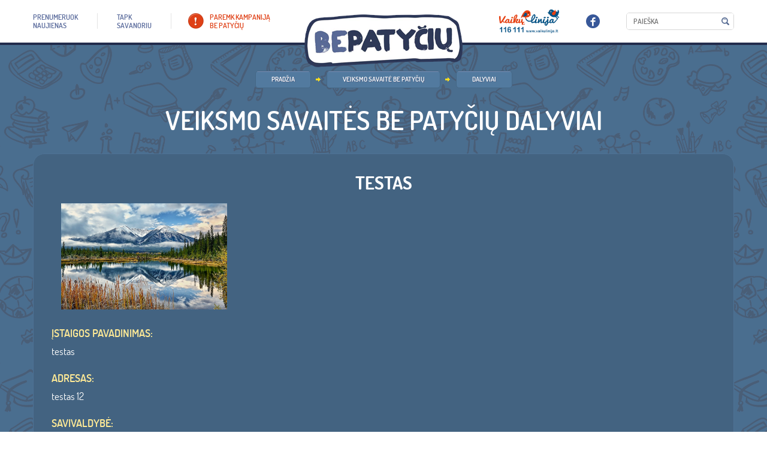

--- FILE ---
content_type: text/html; charset=utf-8
request_url: https://www.bepatyciu.lt/organizations/2171
body_size: 4527
content:

<!DOCTYPE html PUBLIC "-//W3C//DTD XHTML 1.0 staticitional//EN" "http://www.w3.org/TR/xhtml1/DTD/xhtml1-staticitional.dtd">
<!--[if lt IE 7]>      <html xmlns="http://www.w3.org/1999/xhtml" class="lt-ie9 lt-ie8 lt-ie7"> <![endif]-->
<!--[if IE 7]>         <html xmlns="http://www.w3.org/1999/xhtml" class="lt-ie9 lt-ie8"> <![endif]-->
<!--[if IE 8]>         <html xmlns="http://www.w3.org/1999/xhtml" class="lt-ie9"> <![endif]-->
<!--[if gt IE 8]><!-->
<html xmlns="http://www.w3.org/1999/xhtml">
    <!--<![endif]-->
    <html xmlns="http://www.w3.org/1999/xhtml">
        <head>
            <meta content="text/html; charset=utf-8" http-equiv="Content-Type"/>
            <meta content="width=device-width, initial-scale=1" name="viewport"/>
            
            <link href="/static/_/project.css?6d0c8d10" rel="stylesheet" type="text/css"/>
            
    
            <script src="/static/_/project.js?4d1833dc" type="text/javascript">
            </script>
            
    
    

            <title>
                
            </title>
            <script src="/static/bxslider/jquery.bxslider.js" type="text/javascript">
            </script>
            <link href="/static/bxslider/jquery.bxslider.css" rel="stylesheet" type="text/css">
                <script>
                    $(document).ready(function(){$('.cblock.blokas.cycle-slideshow').bxSlider({
        mode: 'fade',
        auto: 'true',
        slideWidth: 'auto',
        adaptiveHeight: false,
        responsive: true,

      });
    });
      
      $(document).ready(function(){    
        $('.friends_block_2 .col-sm-2').click(function(){
          if($(this).children('.photo').hasClass('opened'))
          {
            $('.friends_block_description_new').empty();
            $(this).children('.descr').clone().appendTo('.friends_block_description_new');
          }
          else{
            $('.friends_block_description_new').empty();

          }
        })
      })
      

      $(document).ready(function(){
        if($(window).width() > 900){
          $('.friends_block_2').bxSlider({
            easing: 'linear',
            minSlides: 2,
            maxSlides: 5,
            slideWidth: 150,
            slideHeight: 900,
            pager: false,
            controls: false,
            ticker: true,
            tickerHover: true,
            speed: 50000,
            useCSS: false
          })
        }
        else{
          $(document).ready(function(){
            $('.friends_block_2').bxSlider({
              easing: 'linear',
              minSlides: 2,
              maxSlides: 5,
              slideWidth: 150,
              slideHeight: 900,
              pager: false,
              controls: false,
              ticker: true,
              tickerHover: true,
              speed: 100000,
              useCSS: false
            })
          });
        }
      });
                </script>
                <style>
                    @media (max-width: 740px)
      {
        .mobile-hide {
          display: none;
        }
      }
  /*    div.friends_block_2 .descr{
        display: block!important;
        background: #476989!important;
      }*/
      @media (max-width:780px){
        .fun_accorditions {
          border-top: none!important;
          border-bottom: #395b7a 1px solid;
        }
      }
      @media(max-width: 900px){

        .col-xs-12.col-sm-2 .descr{
          display: none!important;
        }
      }
      @media (min-width: 900px) and (max-width: 2000px){
        .news_carusel a img.photo {
          display: block;
          float: left;
          border-radius: 9px;
          margin: 0 12px 0 0;
          max-width: 180px;
          max-height: 120px;
        }
        .cycle-slideshow.news_carusel {
          min-height: 130px!important;
        }
      }
      div.friends_block_2 a.photo.expandtble img {
        max-height: 100px!important;
        width: auto!important;
        text-align: center!important;
        margin-left: auto;
        margin-right: auto;
      }
      .news_carusel_pagination_place {
        margin-bottom: 20px!important;
      }
      .events_carusel a .photo_container {
        background-color: transparent!important;
      }
      #page.style_1 li a {
        color: white;
      }
      .bx-viewport {
        box-shadow: none!important;
      }
      .bx-wrapper {
        max-width: 100%!important;
      }
      .logoz_carusel.foot_logoz img {
        max-height: 100px;
        margin-left: auto;
        margin-right: auto;
      }


      .bx-wrapper .bx-viewport {
        border: none!important;
        height: auto !important;
      }
      .friends_block_description_new div div {
        background: #5d749e;
        padding: 20px;
        border-radius: 8px;
      }
      .style-6 .bx-viewport {
        background: #436381!important;
      }
      @media(min-width: 720px)
      {
        a.fl.font_dosis-medium-webfont.all_news {
          margin-top: 20px;
        }
      }
      p.plugin_file img {
        display: none!important;
      }
      p.plugin_file a{
        text-transform: lowercase;
        text-align: center;
        margin-left: auto;
        margin-right: auto;
        display: block;
      }
      p.plugin_file a:first-letter{
        text-transform: uppercase!important;
      }

      span.filesize {
        display: none!important;
      }
                </style>
            </link>

            <!-- Google tag (gtag.js) -->
            <script async src="https://www.googletagmanager.com/gtag/js?id=G-BETQJFSFTB"></script>
            <script>
                window.dataLayer = window.dataLayer || [];
                function gtag(){dataLayer.push(arguments);}
                gtag('js', new Date());

                gtag('config', 'G-BETQJFSFTB');
            </script>
        </head>
        <body %}="" %}{%="" block="" body_attrs="" endblock="" {%="">
            

<div id="page" class="style_6">
    <div id="header">
        <div class="container">
            <a href="/" class="logo"></a>
            <div class="header_content">
                <ul class="top_menu">
                    <li><a href="/prenumeruok-naujienas"> <span> prenumeruok <Br/> naujienas </span> </a> </li>
                    <li><a href="/tapk-savanoriu"> <span> TAPK <br/> SAVANORIU </span> </a> </li>
                    <li><a href="/paremk-kampanija-be-patyciu" class="custom"> <span> paremk kampaniją <br/> be patyčių </span> </a> </li>
                </ul>

                <ul class="top_menu full_for_smarts" style="display:none">
                    <li>
                        <a href="/kampanija-be-patyciu/">
                            <span>
                                Kampanija
                                <Br />
                                BE PATYČIŲ
                            </span>
                        </a>
                    </li>
                    <li>
                        <a href="/samoningumo-didinimo-menuo-be-patyciu-2021/">
                            <span>
                                Sąmoningumo didinimo mėnuo
                                <Br />
                                BE PATYČIŲ
                            </span>
                        </a>
                    </li>

                    <li>
                        <a href="/vaikams/">
                            <span>
                                Vaikams
                            </span>
                        </a>

                    </li>
                    <li>
                        <a href="/tevams/">
                            <span>
                                Tėvams
                            </span>
                        </a>

                    </li>
                    <li>
                        <a href="/mokykloms/">
                            <span>
                                Mokykloms
                            </span>
                        </a>

                    </li>
                    <li>
                        <a href="/prenumeruok-naujienas/">
                            <span>
                                prenumeruok
                                <Br />
                                naujienas
                            </span>
                        </a>
                    </li>
                    <li>
                        <a href="/tapk-savanoriu/">
                            <span>
                                TAPK
                                <br />
                                SAVANORIU
                            </span>
                        </a>
                    </li>
                    <li>
                        <a href="/paremk-kampanija-be-patyciu/">
                            <span>
                                paremk kampaniją
                                <br />
                                be patyčių
                            </span>
                        </a>
                    </li>
                </ul>
                <div class="head_elements">
                    <div>
                        <a href="http://www.vaikulinija.lt" target="_blank"><img src="/static/images/icons/ico_3.png" width="102" height="41" alt=""/></a>
                    </div>
                    <div class="socials_place">
                        <a href="http://www.facebook.com/bepatyciu" target="_blank"><img src="/static/images/icons/ico_2.png" width="23" height="23" alt=""/></a>
                    </div>
                    <div class="search_place">
                        <form method="get" action="/search/">
                            <div class="search_container">
                                <input type="text" placeholder="Paieška" name="q">
                                <input type="submit" value="">
                            </div>
                        </form>
                    </div>
                </div>
            </div>
        </div>
    </div>
    <div class="logic_section">
        
        
    </div>
    <div class="section">
        <div class="container">
        
<div class="path_and_title_container">
    <div class="brdcrmbs_block">
        <ul class="brdcrmbs">
                <li><a href="/">PRADŽIA</a></li>
                <li><a href="/veiksmo-savaite-be-patyciu">Veiksmo savaitė BE PATYČIŲ</a></li>
                <li><a href="/veiksmo-savaite-be-patyciu/dalyviai">Dalyviai</a></li>

            </ul>
    </div>

        </ul>
</div>
    <br>

    <h1 class="t_title">Veiksmo savaitės BE PATYČIŲ dalyviai</h1>

<div class="content_place">
    <div class="cblock custom_type_1">
        <h2 align="center" class="white_color f_30">testas</h2>

        <div class="col-sm-3">
            <a href="#">
                <img width="100%" style="border:1px solid #416586" alt=""
                
                     src="/media/userprofile/09-11-2015_09_46_54.jpeg"
                
                />
            </a>
            <br/>

        </div>
        <div class="row form_colls f_17">
            <div class="col-sm-9">
                <br/>

                <div class="row">
                    <div class="col-sm-12">
                        <label>ĮSTAIGOS PAVADINIMAS:</label>
                        testas
                    </div>
                </div>
                <br/>

                <div class="row">
                    <div class="col-sm-12">
                        <label>ADRESAS:</label>
                        testas 12
                    </div>
                </div>
                <br/>

                <div class="row">
                    <div class="col-sm-12">
                        <label>SAVIVALDYBĖ:</label>
                        Anykščių rajonas
                    </div>
                </div>
                <br/>

                <div class="row">
                    <div class="col-sm-12">
                        <label>Planuojamos veiklos ir trumpas jų
                            aprašymas:</label>
                        testas
                    </div>
                </div>
                <br/>

                <div class="row">
                    <div class="col-sm-12">
                        <label>Kas dalyvaus veiklose:</label>
                        testas
                    </div>
                </div>
                <br/>

            </div>

        </div>
        <br/>
        <br/>


        <div>
            <a href="#" class="font_dosis-medium-webfont uppercase" onclick="history.back(-1)">
                <span>Atgal</span>
            </a>
        </div>
        <br/>
                <div class="fb-like" data-href="/organizations/2171" data-layout="standard" data-action="like" data-show-faces="false" data-share="true"></div>

    </div>

</div>


        </div>
    </div>
    <div>
        


    </div>
    <div id="footer_guarantor"></div>
</div>
<div id="footer">
    <div class="footer_content">
        <div class="container">
            <a class="fl font_dosis-medium-webfont uppercase f_16" href="/visi-remejai" style="position:relative; top:6px;">Visi rėmėjai</a>
            <div class="footer_content_cc">
                <h2 class="footer_content_h">RĖMĖJAI</h2>
                
<div class="logoz_carusel_container all-sponsors">
    <div class="logoz_carusel foot_logoz"
         data-cycle-fx=carousel
         data-cycle-slides="> div"
         data-cycle-speed="6000"
         data-cycle-pause-on-hover="true"
         data-cycle-prev=".logoz_carusel_back"
         data-cycle-next=".logoz_carusel_next"
         data-cycle-log="false"
         data-cycle-carousel-visible=6
         data-cycle-carousel-fluid=true
         data-cycle-auto-height=container
         data-cycle-timeout="1"
         data-cycle-easing="linear"
            >
        
            <div style="min-height: 110px; margin-right: 15px">
<a href="#" style="display: flex; align-items: center; justify-content: center; min-height: 105px">
  <img src="/media/cms_page_media/2019/3/4/LRT.jpg.300x300_q100.jpg" alt=""  />
</a>
</div>
        
            <div style="min-height: 110px; margin-right: 15px">
<a href="#" style="display: flex; align-items: center; justify-content: center; min-height: 105px">
  <img src="/media/cms_page_media/2019/3/4/spinter-tyrimai-logotipas.png.300x300_q100.jpg" alt=""  />
</a>
</div>
        
            <div style="min-height: 110px; margin-right: 15px">
<a href="#" style="display: flex; align-items: center; justify-content: center; min-height: 105px">
  <img src="/media/cms_page_media/2019/7/26/lt_horizontal_cef_logo.png.300x300_q100.png" alt=""  />
</a>
</div>
        
            <div style="min-height: 110px; margin-right: 15px">
<a href="https://www.norden.lt/" style="display: flex; align-items: center; justify-content: center; min-height: 105px">
  <img src="/media/cms_page_media/2020/6/4/Biuro-logotipas-LT-PNG.png.300x300_q100.png" alt=""  />
</a>
</div>
        
    </div>
</div>

            </div>
        </div>
    </div>
    <div class="footer_content_2">
        <div class="container">
            <img src="/static/images/ilustrations/img_1.png" width="131" height="156" class="footer_dec" alt=""/>
            <div class="footer_content_2_cc">
                (C) 2015 VAIKŲ LINIJA. VISOS TEISĖS SAUGOMOS
                <ul class="foot_links">
                    <li><a href="/kontaktai">KONTAKTAI</a></li>
                    <li><a href="http://old.bepatyciu.lt">SENOJI SVETAINĖS VERSIJA</a></li>
                </ul>
            </div>
        </div>
    </div>
</div>




            <div id="fb-root">
            </div>
            <script>
                (function(d, s, id) {
    var js, fjs = d.getElementsByTagName(s)[0];
    if (d.getElementById(id)) return;
    js = d.createElement(s); js.id = id;
    js.src = "//connect.facebook.net/lt_LT/sdk.js#xfbml=1&version=v2.0";
    fjs.parentNode.insertBefore(js, fjs);
  }(document, 'script', 'facebook-jssdk'));
            </script>
        </body>
    </html>
</html>
